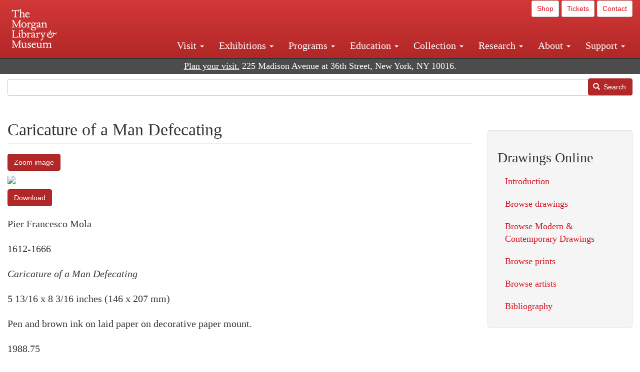

--- FILE ---
content_type: text/html; charset=UTF-8
request_url: https://www.themorgan.org/drawings/item/142161
body_size: 9269
content:
<!DOCTYPE html>
<html  lang="en" dir="ltr">
  <head>
    <meta charset="utf-8" />
<noscript><style>form.antibot * :not(.antibot-message) { display: none !important; }</style>
</noscript><meta name="description" content="Pier Francesco Mola, 1612-1666, Caricature of a Man Defecating , 1988.75" />
<link rel="canonical" href="https://www.themorgan.org/drawings/item/142161" />
<meta name="google-site-verification" content="12iEsUu52WF4YXFkCiEOJZr_onOHO364i4TqYHYXOew" />
<link rel="apple-touch-icon" sizes="57x57" href="/sites/default/files/favicons/apple-touch-icon-57x57.png"/>
<link rel="apple-touch-icon" sizes="60x60" href="/sites/default/files/favicons/apple-touch-icon-60x60.png"/>
<link rel="apple-touch-icon" sizes="72x72" href="/sites/default/files/favicons/apple-touch-icon-72x72.png"/>
<link rel="apple-touch-icon" sizes="76x76" href="/sites/default/files/favicons/apple-touch-icon-76x76.png"/>
<link rel="apple-touch-icon" sizes="114x114" href="/sites/default/files/favicons/apple-touch-icon-114x114.png"/>
<link rel="apple-touch-icon" sizes="120x120" href="/sites/default/files/favicons/apple-touch-icon-120x120.png"/>
<link rel="apple-touch-icon" sizes="144x144" href="/sites/default/files/favicons/apple-touch-icon-144x144.png"/>
<link rel="apple-touch-icon" sizes="152x152" href="/sites/default/files/favicons/apple-touch-icon-152x152.png"/>
<link rel="apple-touch-icon" sizes="180x180" href="/sites/default/files/favicons/apple-touch-icon-180x180.png"/>
<link rel="icon" type="image/png" href="/sites/default/files/favicons/favicon-32x32.png" sizes="32x32"/>
<link rel="icon" type="image/png" href="/sites/default/files/favicons/favicon-194x194.png" sizes="194x194"/>
<link rel="icon" type="image/png" href="/sites/default/files/favicons/favicon-96x96.png" sizes="96x96"/>
<link rel="icon" type="image/png" href="/sites/default/files/favicons/android-chrome-192x192.png" sizes="192x192"/>
<link rel="icon" type="image/png" href="/sites/default/files/favicons/favicon-16x16.png" sizes="16x16"/>
<link rel="manifest" href="/sites/default/files/favicons/android-chrome-manifest.json"/>
<meta name="msapplication-TileColor" content="#ffc40d"/>
<meta name="msapplication-TileImage" content="/sites/default/files/favicons/mstile-144x144.png"/>
<meta name="theme-color" content="#ffffff"/>
<meta name="favicon-generator" content="Drupal responsive_favicons + realfavicongenerator.net" />
<meta name="Generator" content="Drupal 10 (https://www.drupal.org)" />
<meta name="MobileOptimized" content="width" />
<meta name="HandheldFriendly" content="true" />
<meta name="viewport" content="width=device-width, initial-scale=1.0" />
<link rel="stylesheet" href="/sites/default/files/fontyourface/local_fonts/dante/font.css" media="all" />

    <title>Pier Francesco Mola | Caricature of a Man Defecating | Drawings Online | The Morgan Library &amp; Museum</title>
    <link rel="stylesheet" media="all" href="/sites/default/files/css/css_OSJZV52DHUMuSz2-UGZ0sP0_4sNQRMRGlqqTwcuPjCk.css?delta=0&amp;language=en&amp;theme=bootstrap_morgan&amp;include=eJxlzEEOgCAMRNELETkSaaEaFB1SStTby84Yk1n8vMUwxS0Yxqrnt0OOOFxEgTIun2SmXmyAik_aK5WJVro-kDIVLK7dzWQfZ03cKTxD98CANVOq_icPyooyxg" />
<link rel="stylesheet" media="all" href="/sites/default/files/css/css_U511muculx7YEB0xzGvh_9SSTYYGy5-EzRqJvACB0NI.css?delta=1&amp;language=en&amp;theme=bootstrap_morgan&amp;include=eJxlzEEOgCAMRNELETkSaaEaFB1SStTby84Yk1n8vMUwxS0Yxqrnt0OOOFxEgTIun2SmXmyAik_aK5WJVro-kDIVLK7dzWQfZ03cKTxD98CANVOq_icPyooyxg" />

    <script type="application/json" data-drupal-selector="drupal-settings-json">{"path":{"baseUrl":"\/","pathPrefix":"","currentPath":"node\/9591","currentPathIsAdmin":false,"isFront":false,"currentLanguage":"en"},"pluralDelimiter":"\u0003","suppressDeprecationErrors":true,"ajaxPageState":{"libraries":"[base64]","theme":"bootstrap_morgan","theme_token":null},"ajaxTrustedUrl":{"\/search":true},"gtag":{"tagId":"G-XVMVPQFT4K","consentMode":false,"otherIds":["DC-10905669","AW-1029644845",""],"events":[],"additionalConfigInfo":[]},"back_to_top":{"back_to_top_button_trigger":100,"back_to_top_speed":1200,"back_to_top_prevent_on_mobile":true,"back_to_top_prevent_in_admin":false,"back_to_top_button_type":"image","back_to_top_button_text":"Back to top"},"colorbox":{"opacity":"0.85","current":"{current} of {total}","previous":"\u00ab Prev","next":"Next \u00bb","close":"Close","maxWidth":"98%","maxHeight":"98%","fixed":true,"mobiledetect":true,"mobiledevicewidth":"480px"},"copyprevention":{"body":[],"images":{"contextmenu":"contextmenu"},"images_min_dimension":150,"transparentgif":"https:\/\/www.themorgan.org\/modules\/contrib\/copyprevention\/transparent.gif"},"bootstrap":{"forms_has_error_value_toggle":1,"modal_animation":1,"modal_backdrop":"true","modal_focus_input":1,"modal_keyboard":1,"modal_select_text":1,"modal_show":1,"modal_size":"","popover_enabled":1,"popover_animation":1,"popover_auto_close":1,"popover_container":"body","popover_content":"","popover_delay":"0","popover_html":0,"popover_placement":"right","popover_selector":"","popover_title":"","popover_trigger":"click"},"user":{"uid":0,"permissionsHash":"c75e8bdc907009b292713e214b39a434c695586c77eb29f90c86458fa405b285"}}</script>
<script src="/sites/default/files/js/js_3lKwFo5Qy96DHydonLi5fGoEp4bJwillQdTJnGzTprw.js?scope=header&amp;delta=0&amp;language=en&amp;theme=bootstrap_morgan&amp;include=eJxljwEKwzAIRS9U6pGCaWxI52KwtutuP2FsWTsQ-f8_RYw43YKJV4PYdVjWIYrYaooOPio0pVBqsR_YpMlOOkzColEOSDTjxvYNfIFLJbj4zlkwwck5a0-_tVO1IhXO1qkSJN0a8pgKsuQRFzyGLJKZgmGG7O3q30MPirPoPfQP_pIXI0RuWg"></script>
<script src="/modules/contrib/google_tag/js/gtag.js?t8tesg"></script>

  </head>
  <body class="page-node-9591 page-node-type-drawings fontyourface path-node navbar-is-fixed-top has-glyphicons">
    <a href="#main-content" class="visually-hidden focusable skip-link">
      Skip to main content
    </a>
    
      <div class="dialog-off-canvas-main-canvas" data-off-canvas-main-canvas>
              <header class="navbar navbar-inverse navbar-fixed-top" id="navbar" role="banner">
              <div class="container-fluid">
            <div class="navbar-header">
          <div class="region region-navigation">
          <a class="logo navbar-btn pull-left" href="/" title="Home" rel="home">
      <img src="/sites/default/files/Morgan_horizontal-white2.png" alt="Home" />
    </a>
      
  </div>

                          <button type="button" class="navbar-toggle collapsed" data-toggle="collapse" data-target="#navbar-collapse" aria-expanded="false">
            <span class="sr-only">Toggle navigation</span>
            <span class="icon-bar"></span>
            <span class="icon-bar"></span>
            <span class="icon-bar"></span>
          </button>
              </div>

                    <div id="navbar-collapse" class="navbar-collapse collapse">
            <div class="region region-navigation-collapsible">
    <section id="block-bootstrap-morgan-utilitymenu" class="block block-block-content block-block-contentd2421468-d48b-466e-a029-e4c7e7d23de0 clearfix">
  
    

      
            <div class="field field--name-body field--type-text-with-summary field--label-hidden field--item"><p style="text-align: right;"><a class="btn btn-default btn-sm" href="https://shop.themorgan.org">Shop</a> <a class="btn btn-default btn-sm" href="https://mpv.tickets.com/schedule/?agency=MGLV_ADM_MPV&orgid=51849">Tickets</a> <a class="btn btn-default btn-sm" href="/contact">Contact</a></p></div>
      
  </section>

<nav role="navigation" aria-labelledby="block-bootstrap-morgan-main-menu-menu" id="block-bootstrap-morgan-main-menu">
            
  <h2 class="visually-hidden" id="block-bootstrap-morgan-main-menu-menu">Main navigation</h2>
  

        
      <ul class="menu menu--main nav navbar-nav">
                      <li class="expanded dropdown first">
                                                                    <a href="/visit" class="dropdown-toggle" data-toggle="dropdown" data-drupal-link-system-path="node/1154336">Visit <span class="caret"></span></a>
                        <ul class="dropdown-menu">
                      <li class="first">
                                        <a href="/visit" data-drupal-link-system-path="node/1154336">Hours, Admission, and Directions</a>
              </li>
                      <li>
                                        <a href="https://mpv.tickets.com/schedule/?agency=MGLV_ADM_MPV&amp;orgid=51849#/?view=list&amp;includePackages=true">Purchase Tickets</a>
              </li>
                      <li>
                                        <a href="/visit/accessibility" data-drupal-link-system-path="node/73">Accessibility</a>
              </li>
                      <li>
                                        <a href="/visit/audio-guide" data-drupal-link-system-path="node/60">Map and Audio Guide</a>
              </li>
                      <li>
                                        <a href="/visit/dining" data-drupal-link-system-path="node/7709121">Dining</a>
              </li>
                      <li>
                                        <a href="/visit/group-tours-and-visits" data-drupal-link-system-path="node/62">Tours and Group Visits</a>
              </li>
                      <li>
                                        <a href="/visit/guidelines" data-drupal-link-system-path="node/74">Visitor Guidelines and Policies</a>
              </li>
                      <li class="last">
                                        <a href="/visit/faq" data-drupal-link-system-path="visit/faq">FAQ</a>
              </li>
        </ul>
  
              </li>
                      <li class="expanded dropdown">
                                                                    <a href="/exhibitions/current" class="dropdown-toggle" data-toggle="dropdown" data-drupal-link-system-path="exhibitions/current">Exhibitions <span class="caret"></span></a>
                        <ul class="dropdown-menu">
                      <li class="first">
                                        <a href="/exhibitions/current" data-drupal-link-system-path="exhibitions/current">Current</a>
              </li>
                      <li>
                                        <a href="/exhibitions/upcoming" data-drupal-link-system-path="exhibitions/upcoming">Upcoming</a>
              </li>
                      <li>
                                        <a href="/exhibitions/online" data-drupal-link-system-path="exhibitions/online">Online</a>
              </li>
                      <li>
                                        <a href="/exhibitions/past" data-drupal-link-system-path="exhibitions/past">Past</a>
              </li>
                      <li class="last">
                                        <a href="/videos/exhibitions">Videos</a>
              </li>
        </ul>
  
              </li>
                      <li class="expanded dropdown">
                                                                    <a href="/programs" class="dropdown-toggle" data-toggle="dropdown" data-drupal-link-system-path="node/7709096">Programs <span class="caret"></span></a>
                        <ul class="dropdown-menu">
                      <li class="first">
                                        <a href="/programs" data-drupal-link-system-path="node/7709096">About Programs</a>
              </li>
                      <li>
                                        <a href="/programs/list" data-drupal-link-system-path="programs/list">Concerts, Talks, and More</a>
              </li>
                      <li>
                                        <a href="/calendar" data-drupal-link-system-path="calendar">Calendar</a>
              </li>
                      <li>
                                        <a href="/programs/tours" data-drupal-link-system-path="node/7709111">Tours</a>
              </li>
                      <li>
                                        <a href="/family-programs" data-drupal-link-system-path="node/7709116">Family Programs</a>
              </li>
                      <li>
                                        <a href="/programs/college-programs" data-drupal-link-system-path="node/58836">College Programs</a>
              </li>
                      <li>
                                        <a href="/education/teen-programs" data-drupal-link-system-path="node/1465181">Teen Programs</a>
              </li>
                      <li class="last">
                                        <a href="/videos/programs" data-drupal-link-system-path="videos/programs">Videos</a>
              </li>
        </ul>
  
              </li>
                      <li class="expanded dropdown">
                                                                    <a href="/education/overview" class="dropdown-toggle" data-toggle="dropdown" data-drupal-link-system-path="node/79">Education <span class="caret"></span></a>
                        <ul class="dropdown-menu">
                      <li class="first">
                                        <a href="/education/overview" data-drupal-link-system-path="node/79">Mission and Programs Overview</a>
              </li>
                      <li>
                                        <a href="/education/NYCurriculum" data-drupal-link-system-path="node/81">Common Core State Standards</a>
              </li>
                      <li>
                                        <a href="/education/how-to-book-a-class" data-drupal-link-system-path="node/82">How to Book a Class</a>
              </li>
                      <li>
                                        <a href="/education/programs" data-drupal-link-system-path="node/80">School and Camp Programs</a>
              </li>
                      <li>
                                        <a href="/education/morgan-book-project" data-drupal-link-system-path="node/84">The Morgan Book Project</a>
              </li>
                      <li>
                                        <a href="/education/teacher-programs" data-drupal-link-system-path="node/1459641">Teacher Programs</a>
              </li>
                      <li class="last">
                                        <a href="/education/virtual-field-trips" data-drupal-link-system-path="node/1146361">Virtual School Programs</a>
              </li>
        </ul>
  
              </li>
                      <li class="expanded dropdown">
                                                                    <a href="/collection" class="dropdown-toggle" data-toggle="dropdown" data-drupal-link-system-path="node/1413081">Collection <span class="caret"></span></a>
                        <ul class="dropdown-menu">
                      <li class="first">
                                        <a href="/collection-highlights" data-drupal-link-system-path="collection-highlights">Collection Highlights</a>
              </li>
                      <li>
                                        <a href="/collection/curatorial-departments" data-drupal-link-system-path="node/7707836">Curatorial Departments</a>
              </li>
                      <li class="expanded dropdown">
                                                                    <a href="/collection" class="dropdown-toggle" data-toggle="dropdown" data-drupal-link-system-path="node/1413081">Collection Online <span class="caret"></span></a>
                        <ul class="dropdown-menu">
                      <li class="first">
                                        <a href="/drawings" data-drupal-link-system-path="node/12651">Drawings Online</a>
              </li>
                      <li>
                                        <a href="/manuscripts/list" data-drupal-link-system-path="manuscripts/list">Medieval &amp; Renaissance Manuscripts</a>
              </li>
                      <li>
                                        <a href="/music-manuscripts-and-printed-music/list" data-drupal-link-system-path="music-manuscripts-and-printed-music/list">Music Manuscripts and Printed Music</a>
              </li>
                      <li>
                                        <a href="/objects/images" data-drupal-link-system-path="objects/images">Paintings &amp; Art Objects</a>
              </li>
                      <li>
                                        <a href="/papyri/grid" data-drupal-link-system-path="papyri/grid">Papyri</a>
              </li>
                      <li>
                                        <a href="/rembrandt" data-drupal-link-system-path="node/7707916">Rembrandt Prints</a>
              </li>
                      <li class="last">
                                        <a href="/morgan-syndicate-books" data-drupal-link-system-path="node/7708926">Syndicate records of the Morgan financial firms, 1882–1933</a>
              </li>
        </ul>
  
              </li>
                      <li>
                                        <a href="/digital-facsimiles" data-drupal-link-system-path="digital-facsimiles">Digital Facsimiles</a>
              </li>
                      <li>
                                        <a href="/thaw-conservation-center" data-drupal-link-system-path="node/7709041">Thaw Conservation Center</a>
              </li>
                      <li>
                                        <a href="/loan-request-form" data-drupal-link-system-path="node/7709181">Loan Request</a>
              </li>
                      <li class="last">
                                        <a href="/videos/collection">Videos</a>
              </li>
        </ul>
  
              </li>
                      <li class="expanded dropdown">
                                                                    <a href="/research/services" class="dropdown-toggle" data-toggle="dropdown" data-drupal-link-system-path="node/5194">Research <span class="caret"></span></a>
                        <ul class="dropdown-menu">
                      <li class="first">
                                        <a href="/research/services" data-drupal-link-system-path="node/5194">Research Services</a>
              </li>
                      <li>
                                        <a href="/research/reading-room" data-drupal-link-system-path="node/5756">Reading Room</a>
              </li>
                      <li>
                                        <a href="/research/drawing-study-center" data-drupal-link-system-path="node/5757">Drawing Study Center</a>
              </li>
                      <li>
                                        <a href="/research/imaging-and-rights" data-drupal-link-system-path="node/5759">Imaging &amp; Rights</a>
              </li>
                      <li>
                                        <a href="/research/reference-collection" data-drupal-link-system-path="node/5760">Reference Collection</a>
              </li>
                      <li class="expanded dropdown">
                                                                    <a href="/drawing-institute" class="dropdown-toggle" data-toggle="dropdown" data-drupal-link-system-path="node/598">Drawing Institute <span class="caret"></span></a>
                        <ul class="dropdown-menu">
                      <li class="first">
                                        <a href="/drawing-institute/calendar" data-drupal-link-system-path="drawing-institute/calendar">Calendar</a>
              </li>
                      <li>
                                        <a href="/drawing-institute/events" data-drupal-link-system-path="node/24451">Events</a>
              </li>
                      <li>
                                        <a href="/drawing-institute/faq" data-drupal-link-system-path="node/1148366">FAQs</a>
              </li>
                      <li>
                                        <a href="/drawing-institute/call-for-applications" data-drupal-link-system-path="drawing-institute/call-for-applications">Call for Applications</a>
              </li>
                      <li>
                                        <a href="/drawing-institute/fellows" data-drupal-link-system-path="drawing-institute/fellows">Fellows</a>
              </li>
                      <li>
                                        <a href="/drawing-institute/fellowships" data-drupal-link-system-path="node/24456">Fellowships</a>
              </li>
                      <li>
                                        <a href="/drawing-institute/people" data-drupal-link-system-path="node/24461">People</a>
              </li>
                      <li class="last">
                                        <a href="/drawing-institute/videos" data-drupal-link-system-path="node/60466">Videos</a>
              </li>
        </ul>
  
              </li>
                      <li>
                                        <a href="/research/guides" data-drupal-link-system-path="node/5763">Researchers&#039; Guides to the Collections</a>
              </li>
                      <li class="last">
                                        <a href="http://corsair.themorgan.org">CORSAIR Collection Catalog</a>
              </li>
        </ul>
  
              </li>
                      <li class="expanded dropdown">
                                                                    <a href="/about/introduction" class="dropdown-toggle" data-toggle="dropdown" data-drupal-link-system-path="node/4936">About <span class="caret"></span></a>
                        <ul class="dropdown-menu">
                      <li class="expanded dropdown first">
                                                                    <a href="/about/introduction" class="dropdown-toggle" data-toggle="dropdown" data-drupal-link-system-path="node/4936">About the Morgan <span class="caret"></span></a>
                        <ul class="dropdown-menu">
                      <li class="first">
                                        <a href="/about/mission-statement" data-drupal-link-system-path="node/4935">Mission Statement</a>
              </li>
                      <li>
                                        <a href="/about/board" data-drupal-link-system-path="node/47786">Board of Trustees</a>
              </li>
                      <li>
                                        <a href="/about/statement-on-cataloging" data-drupal-link-system-path="node/1162686">Cataloging Principles at the Morgan</a>
              </li>
                      <li>
                                        <a href="/about/living-land-acknowledgment" data-drupal-link-system-path="node/1377301">Living Land Acknowledgment</a>
              </li>
                      <li>
                                        <a href="/about/report-to-donors" data-drupal-link-system-path="node/5191">Report to Donors</a>
              </li>
                      <li>
                                        <a href="/about/strategic-plan" data-drupal-link-system-path="node/1424701">Strategic Plan</a>
              </li>
                      <li class="last">
                                        <a href="/about/centennial" data-drupal-link-system-path="node/1422641">The Morgan at 100</a>
              </li>
        </ul>
  
              </li>
                      <li class="expanded dropdown">
                                                                    <a href="/architecture" class="dropdown-toggle" data-toggle="dropdown" data-drupal-link-system-path="node/1179366">Architecture of the Morgan <span class="caret"></span></a>
                        <ul class="dropdown-menu">
                      <li class="first">
                                        <a href="/architecture" data-drupal-link-system-path="node/1179366">Architecture</a>
              </li>
                      <li>
                                        <a href="/the-morgan-campus" data-drupal-link-system-path="the-morgan-campus">The Morgan Campus</a>
              </li>
                      <li class="last">
                                        <a href="/j-pierpont-morgans-library/restoration" data-drupal-link-system-path="node/1109826">Restoration of J. Pierpont Morgan&#039;s Library</a>
              </li>
        </ul>
  
              </li>
                      <li class="expanded dropdown">
                                                                    <a href="/belle-greene" class="dropdown-toggle" data-toggle="dropdown" data-drupal-link-system-path="node/5031">Belle da Costa Greene <span class="caret"></span></a>
                        <ul class="dropdown-menu">
                      <li class="first">
                                        <a href="/belle-greene/portraits" data-drupal-link-system-path="belle-greene/portraits">Belle da Costa Greene: A Portrait Gallery</a>
              </li>
                      <li>
                                        <a href="/belle-greene/letters" data-drupal-link-system-path="node/1179986">Belle da Costa Greene&#039;s Letters to Bernard Berenson</a>
              </li>
                      <li class="last">
                                        <a href="/belle-greene/resources" data-drupal-link-system-path="node/1179991">Additional Resources</a>
              </li>
        </ul>
  
              </li>
                      <li>
                                        <a href="/press-room" data-drupal-link-system-path="node/7709061">Press Room</a>
              </li>
                      <li>
                                        <a href="/blog" data-drupal-link-system-path="blog">Blog</a>
              </li>
                      <li class="expanded dropdown">
                                                                    <a href="/opportunities/employment" class="dropdown-toggle" data-toggle="dropdown" data-drupal-link-system-path="taxonomy/term/28556">Opportunities <span class="caret"></span></a>
                        <ul class="dropdown-menu">
                      <li class="first">
                                        <a href="/opportunities/employment" data-drupal-link-system-path="taxonomy/term/28556">Employment</a>
              </li>
                      <li>
                                        <a href="/opportunities/fellowships" data-drupal-link-system-path="taxonomy/term/28561">Fellowships</a>
              </li>
                      <li>
                                        <a href="/opportunities/internships" data-drupal-link-system-path="node/1381491">Internships</a>
              </li>
                      <li class="last">
                                        <a href="/opportunities/other" data-drupal-link-system-path="taxonomy/term/28566"> Other Opportunities</a>
              </li>
        </ul>
  
              </li>
                      <li class="last">
                                        <a href="/about/message-from-the-director" data-drupal-link-system-path="node/53521">Message from the Director</a>
              </li>
        </ul>
  
              </li>
                      <li class="expanded dropdown last">
                                                                    <a href="/support/default" class="dropdown-toggle" data-toggle="dropdown" data-drupal-link-system-path="node/1415916">Support <span class="caret"></span></a>
                        <ul class="dropdown-menu">
                      <li class="first">
                                        <a href="/membership" data-drupal-link-system-path="node/1419741">Membership</a>
              </li>
                      <li>
                                        <a href="/support/donation" data-drupal-link-system-path="node/1173376">Make a Donation</a>
              </li>
                      <li>
                                        <a href="/support/corporate" data-drupal-link-system-path="node/5717">Corporate Membership</a>
              </li>
                      <li>
                                        <a href="/support/entertaining" data-drupal-link-system-path="node/5718">Corporate Entertaining</a>
              </li>
                      <li>
                                        <a href="/support/annual" data-drupal-link-system-path="node/5722">Annual Fund</a>
              </li>
                      <li>
                                        <a href="/support/planned-giving" data-drupal-link-system-path="node/35566">Planned Giving</a>
              </li>
                      <li>
                                        <a href="/support/sponsorship" data-drupal-link-system-path="node/5721">Sponsorship</a>
              </li>
                      <li>
                                        <a href="/support/events" data-drupal-link-system-path="support/events">Benefit Events</a>
              </li>
                      <li class="last">
                                        <a href="/support/volunteer" data-drupal-link-system-path="node/1136866">Volunteer</a>
              </li>
        </ul>
  
              </li>
        </ul>
  

  </nav>

  </div>

        </div>
                    </div>
          </header>
  
  <div role="main" class="main-container container-fluid js-quickedit-main-content">
    <div class="row">

                              <div class="col-sm-12" role="heading">
              <div class="region region-header">
    <section id="block-address" class="block block-block-content block-block-content37e2fe48-b16e-476e-89ff-9b714b5ce737 clearfix">
  
    

      
            <div class="field field--name-body field--type-text-with-summary field--label-hidden field--item"><!--<p class="address-top">225 Madison Avenue at 36th Street, New York, NY 10016. Just a short walk from Grand Central and Penn Station</p>-->

<p class="address-top mobile-hide" style="margin-top: 52px; font-size: 18px;"><a href="/visit" style="text-decoration: underline !important;" class="white">Plan your visit.</a> 225 Madison Avenue at 36th Street, New York, NY 10016.</p>

<p class="address-top desktop-hide" style="margin-top: 40px; font-size: 14px;"><a href="/visit" style="text-decoration: underline !important;" class="white">Plan your visit.</a> 225 Madison Avenue at 36th Street, New York, NY 10016.</p></div>
      
  </section>

<section class="search-api-form block block-search-api-block block-search-api-form-block clearfix" data-drupal-selector="search-api-form" id="block-bootstrap-morgan-searchapiform">
  
    

      <form action="/search" method="get" id="search-api-form" accept-charset="UTF-8">
  <div class="form-item js-form-item form-type-search js-form-type-search form-item-search-api-fulltext js-form-item-search-api-fulltext form-no-label form-group">
      <label for="edit-search-api-fulltext" class="control-label sr-only">Search</label>
  
  
  <input title="Enter the terms you wish to search for." data-drupal-selector="edit-search-api-fulltext" class="form-search form-control" placeholder="" type="search" id="edit-search-api-fulltext" name="search_api_fulltext" value="" size="15" maxlength="128" />

  
  
  </div>
<div data-drupal-selector="edit-actions" class="form-actions form-group js-form-wrapper form-wrapper" id="edit-actions"><button data-drupal-selector="edit-submit" class="button js-form-submit form-submit btn-primary btn icon-before" type="submit" id="edit-submit" value="Search"><span class="icon glyphicon glyphicon-search" aria-hidden="true"></span>
Search</button></div>

</form>

  </section>


  </div>

          </div>
              
            
                  <section class="col-sm-9">

                                      <div class="highlighted">  <div class="region region-highlighted">
    <div data-drupal-messages-fallback class="hidden"></div>

  </div>
</div>
                  
                
                          <a id="main-content"></a>
            <div class="region region-content">
        <h1 class="page-header">
<span>Caricature of a Man Defecating</span>
</h1>

  
<article data-history-node-id="9591" class="drawings full clearfix">

  
    

  
  <div class="content">
    
    
            <div class="field field--name-body field--type-text-with-summary field--label-hidden field--item"><p><a href="//host.themorgan.org/drawings/default.asp?id=142161" rel="nofollow" class="btn btn-primary white">Zoom image</a></p>
<p><img class="img-responsive" src="https://host.themorgan.org/drawings/large/142161v_0001.jpg"></p>
<p><a href="https://host.themorgan.org/drawings/download/142161v_0001.jpg" class="btn btn-primary white" rel="nofollow">Download</a></p></div>
      
            <div class="field field--name-field-creator field--type-string field--label-hidden field--item">Pier Francesco Mola</div>
      
            <div class="field field--name-field-creator-date field--type-string field--label-hidden field--item">1612-1666</div>
      
            <div class="field field--name-field-object-title field--type-text-long field--label-hidden field--item"><p>Caricature of a Man Defecating</p>
</div>
      
            <div class="field field--name-field-dimensions field--type-string-long field--label-hidden field--item">5 13/16 x 8 3/16 inches (146 x 207 mm)</div>
      
            <div class="field field--name-field-medium field--type-string-long field--label-hidden field--item">Pen and brown ink on laid paper on decorative paper mount.</div>
      
            <div class="field field--name-field-accession-number field--type-string field--label-hidden field--item">1988.75 </div>
      
            <div class="field field--name-field-credit-line field--type-text-long field--label-hidden field--item"><p>Gift of Janos Scholz.</p>
</div>
      
  <div class="field field--name-field-inscriptions-markings field--type-text-long field--label-above">
    <div class="field--label">Inscriptions/Markings</div>
              <div class="field--item">Inscribed, upper right, in pen and brown ink, by the artist, "Odorare se e ugusti si le" ["Smell if you like it"]</div>
          </div>

  <div class="field field--name-field-associated-names field--type-text-long field--label-above">
    <div class="field--label">Associated names</div>
              <div class="field--item">Odescalchi, Livio, Don, Duke of Bracciano, 1652-1713, former owner.<br>Hugelshofer, Walter, 1899- former owner.<br>Scholz, János, former owner.</div>
          </div>

  <div class="field field--name-field-classification field--type-entity-reference field--label-inline">
    <div class="field--label">Classification</div>
              <div class="field--item"><a href="/classification/drawing" hreflang="en">Drawing</a></div>
          </div>

  <div class="field field--name-field-century-drawings field--type-entity-reference field--label-inline">
    <div class="field--label">Century Drawings</div>
              <div class="field--item"><a href="/drawings/17th-century" hreflang="en">17th century</a></div>
          </div>

  <div class="field field--name-field-school field--type-entity-reference field--label-inline">
    <div class="field--label">School</div>
              <div class="field--item"><a href="/drawings/school/italian" hreflang="en">Italian</a></div>
          </div>

  <div class="field field--name-field-catalog-link field--type-link field--label-inline">
    <div class="field--label">Catalog link</div>
              <div class="field--item"><a href="http://corsair.themorgan.org/vwebv/holdingsInfo?bibId=142161">See more information »</a></div>
          </div>

  <div class="field field--name-field-department field--type-entity-reference field--label-inline">
    <div class="field--label">Department</div>
              <div class="field--item"><a href="/department/drawings-and-prints" hreflang="en">Drawings and Prints</a></div>
          </div>

  </div>

</article>


  </div>

              </section>

                              <aside class="col-sm-3" role="complementary">
              <div class="well region region-sidebar-second">
    <nav role="navigation" aria-labelledby="block-bootstrap-morgan-drawingsonline-menu" id="block-bootstrap-morgan-drawingsonline">
      
  <h2 id="block-bootstrap-morgan-drawingsonline-menu">Drawings Online</h2>
  

        
      <ul class="menu menu--drawings-online nav">
                      <li class="first">
                                        <a href="/drawings" data-drupal-link-system-path="node/12651">Introduction</a>
              </li>
                      <li>
                                        <a href="/drawings/images" data-drupal-link-system-path="drawings/images">Browse drawings</a>
              </li>
                      <li>
                                        <a href="/drawings/modern/images" data-drupal-link-system-path="drawings/modern/images">Browse Modern &amp; Contemporary Drawings</a>
              </li>
                      <li>
                                        <a href="/drawings/prints/images" data-drupal-link-system-path="drawings/prints/images">Browse prints</a>
              </li>
                      <li>
                                        <a href="/drawings/artists" data-drupal-link-system-path="drawings/artists">Browse artists</a>
              </li>
                      <li class="last">
                                        <a href="/drawings/bibliography" data-drupal-link-system-path="node/7707911">Bibliography</a>
              </li>
        </ul>
  

  </nav>

  </div>

          </aside>
                  </div>
  </div>

      <footer class="footer container-fluid" role="contentinfo">
        <div class="region region-footer">
    <section id="block-footercontent" class="block block-block-content block-block-contentc3f88788-f29c-4c96-91b9-1ceddabb928c clearfix">
  
    

      
            <div class="field field--name-body field--type-text-with-summary field--label-hidden field--item"><div class="row" style="background-color:#333;border-top:1px solid #ccc;color:#fff;font-size:18px;padding-bottom:20px;"><div class="col-sm-4"><h3>Hours</h3><p style="width:80%;">The Morgan Library &amp; Museum is open Tuesday, Wednesday, Thursday, Saturday, and Sunday from 10:30 am to 5 pm, and Friday from 10:30 am to 8 pm.</p><p>Closed on Thanksgiving Day, Christmas Day, and New Year's Day.</p><p><a style="color:#fff;" href="/visit"><u>Visitor information</u></a><br><a style="color:#fff;" href="/exhibitions/current"><u>Current exhibitions</u></a><br><a style="color:#fff;" href="/shop"><u>The Morgan Shop</u></a><br><a style="color:#fff;" href="/programs/list"><u>Concerts and Lectures</u></a><br><a style="color:#fff;" href="/support/default"><u>Support the Morgan</u></a></p></div><div class="col-sm-4"><h3>Stay Connected</h3><p><a class="btn btn-default" href="/e-news">Morgan E-Newsletter</a></p><p><a href="https://www.facebook.com/morganlibrary" rel="noopener" target="_blank"><img src="/sites/default/files/images/icon_facebook_media_online_social.png" alt="Facebook" width="32" height="32" loading="lazy"></a> &nbsp;<a href="http://instagram.com/themorganlibrary" rel="noopener" target="_blank"><img src="/sites/default/files/inline-images/icon_instagram_media_online_social_.png" data-entity-uuid="88f120af-0f0d-45af-aa44-62c71f231800" data-entity-type="file" alt="Instagram" width="32" height="32" loading="lazy"></a> &nbsp;<a href="https://www.youtube.com/morganlibrary" rel="noopener" target="_blank"><img src="/sites/default/files/images/icon_media_online_social_youtube.png" alt="YouTube" width="32" height="32" loading="lazy"></a> &nbsp;<a href="https://www.pinterest.com/morganlibrary" rel="noopener" target="_blank"><img src="/sites/default/files/images/icon_media_online_pinterest_social.png" alt="Pinterest" width="32" height="32" loading="lazy"></a> &nbsp;<a href="https://www.google.com/culturalinstitute/collection/the-morgan-library-museum?museumview&amp;projectId=art-project" rel="noopener" target="_blank"><img src="/sites/default/files/images/icon_google_media_online_search_social.png" alt="Google Cultural Institute" width="32" height="32" loading="lazy"></a></p><p><a style="color:#fff;" href="/contact"><u>Contact information</u></a></p></div><div class="col-sm-4"><h3>The Morgan Library &amp; Museum</h3><p>225 Madison Avenue<br>New York, NY 10016<br>(212) 685-0008</p><p><a style="color:#fff;" href="/terms-and-conditions"><u>Terms and conditions</u></a></p></div></div><div class="row" style="background-color:#333;border-top:1px solid #ccc;color:#fff;padding-bottom:20px;padding-top:20px;"><div class="col-sm-12"><p class="small" style="width:70%;"><img src="/sites/default/files/images/nysca-nyculture-white-2017.png" alt="NYSCA NYCulture logo" width="300" height="42" loading="lazy"><br>The programs of the Morgan Library &amp; Museum are made possible with public funds from the New York City Department of Cultural Affairs in partnership with the City Council, and by the New York State Council on the Arts with the support of the Office of the Governor and the New York State Legislature.</p></div></div></div>
      
  </section>

<section id="block-bootstrap-morgan-webgovernance" class="block block-block-content block-block-contentc28ae94a-7d25-48db-864f-ba491dc971e5 clearfix">
  
    

      
            <div class="field field--name-body field--type-text-with-summary field--label-hidden field--item"><script type="text/javascript"> 
    window._monsido = window._monsido || {
        token: "xXJnp2vquBd6hTJaFxXOEg",
        heatmap: {
            enabled: true,
        },
    };
</script>
<script type="text/javascript" async src="https://app-script.monsido.com/v2/monsido-script.js"></script>
</div>
      
  </section>

<section id="block-bootstrap-morgan-akapixelcode" class="block block-block-content block-block-content43de5f2e-804f-4a2f-978a-5bd29257c3c0 clearfix">
  
    

      
            <div class="field field--name-body field--type-text-with-summary field--label-hidden field--item"><!-- START: Crimtan site-tracking pixels for the advertiser Morgan Library (90316604) are aggregated in this consenTag container -->
<script src="https://consentag.eu/public/5.0.0/consenTag.js"></script>
<script type="text/javascript">
    consenTag.init({
        containerId: "90316605",
        silentMode: true
    }, true);
</script>
<!-- END: Only a single instance of the container should be on a page. -->
</div>
      
  </section>


  </div>

    </footer>
  
  </div>

    
    <script src="/sites/default/files/js/js_eOGFHpYaUkKygOM5WICiCMymr4IY3qJKYhc0l68bsWY.js?scope=footer&amp;delta=0&amp;language=en&amp;theme=bootstrap_morgan&amp;include=eJxljwEKwzAIRS9U6pGCaWxI52KwtutuP2FsWTsQ-f8_RYw43YKJV4PYdVjWIYrYaooOPio0pVBqsR_YpMlOOkzColEOSDTjxvYNfIFLJbj4zlkwwck5a0-_tVO1IhXO1qkSJN0a8pgKsuQRFzyGLJKZgmGG7O3q30MPirPoPfQP_pIXI0RuWg"></script>

  </body>
</html>
